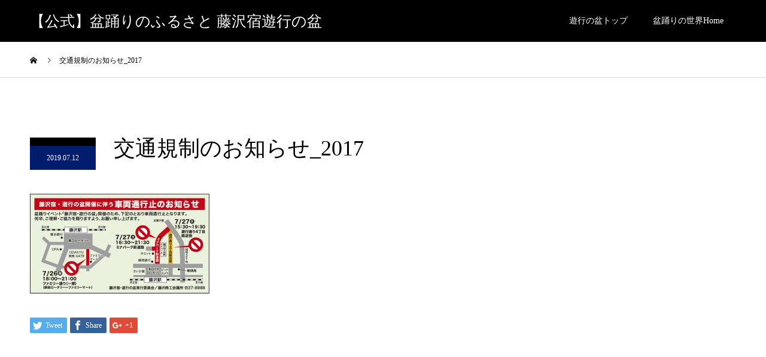

--- FILE ---
content_type: text/html; charset=UTF-8
request_url: https://yugyo.bonodori.net/%E4%BA%A4%E9%80%9A%E8%A6%8F%E5%88%B6%E3%81%AE%E3%81%8A%E7%9F%A5%E3%82%89%E3%81%9B_2017/
body_size: 7453
content:
<!DOCTYPE html><html dir="ltr" lang="ja"><head><meta charset="UTF-8"><meta name="description" content="藤沢宿遊行の盆の公式情報サイト"><meta name="viewport" content="width=device-width"><meta name="format-detection" content="telephone=no"><title>交通規制のお知らせ_2017 | 【公式】盆踊りのふるさと 藤沢宿遊行の盆</title><meta name="robots" content="max-image-preview:large" /><meta name="author" content="サイト管理遊行の盆"/><meta name="google-site-verification" content="fcJ_0N1lDUokNLByIm9DXr_IwxUBUXKUBf5KFtjhLus" /><link rel="canonical" href="https://yugyo.bonodori.net/%e4%ba%a4%e9%80%9a%e8%a6%8f%e5%88%b6%e3%81%ae%e3%81%8a%e7%9f%a5%e3%82%89%e3%81%9b_2017/" /><meta name="generator" content="All in One SEO (AIOSEO) 4.8.5" /> <script type="application/ld+json" class="aioseo-schema">{"@context":"https:\/\/schema.org","@graph":[{"@type":"BreadcrumbList","@id":"https:\/\/yugyo.bonodori.net\/%e4%ba%a4%e9%80%9a%e8%a6%8f%e5%88%b6%e3%81%ae%e3%81%8a%e7%9f%a5%e3%82%89%e3%81%9b_2017\/#breadcrumblist","itemListElement":[{"@type":"ListItem","@id":"https:\/\/yugyo.bonodori.net#listItem","position":1,"name":"Home","item":"https:\/\/yugyo.bonodori.net","nextItem":{"@type":"ListItem","@id":"https:\/\/yugyo.bonodori.net\/%e4%ba%a4%e9%80%9a%e8%a6%8f%e5%88%b6%e3%81%ae%e3%81%8a%e7%9f%a5%e3%82%89%e3%81%9b_2017\/#listItem","name":"\u4ea4\u901a\u898f\u5236\u306e\u304a\u77e5\u3089\u305b_2017"}},{"@type":"ListItem","@id":"https:\/\/yugyo.bonodori.net\/%e4%ba%a4%e9%80%9a%e8%a6%8f%e5%88%b6%e3%81%ae%e3%81%8a%e7%9f%a5%e3%82%89%e3%81%9b_2017\/#listItem","position":2,"name":"\u4ea4\u901a\u898f\u5236\u306e\u304a\u77e5\u3089\u305b_2017","previousItem":{"@type":"ListItem","@id":"https:\/\/yugyo.bonodori.net#listItem","name":"Home"}}]},{"@type":"ItemPage","@id":"https:\/\/yugyo.bonodori.net\/%e4%ba%a4%e9%80%9a%e8%a6%8f%e5%88%b6%e3%81%ae%e3%81%8a%e7%9f%a5%e3%82%89%e3%81%9b_2017\/#itempage","url":"https:\/\/yugyo.bonodori.net\/%e4%ba%a4%e9%80%9a%e8%a6%8f%e5%88%b6%e3%81%ae%e3%81%8a%e7%9f%a5%e3%82%89%e3%81%9b_2017\/","name":"\u4ea4\u901a\u898f\u5236\u306e\u304a\u77e5\u3089\u305b_2017 | \u3010\u516c\u5f0f\u3011\u76c6\u8e0a\u308a\u306e\u3075\u308b\u3055\u3068 \u85e4\u6ca2\u5bbf\u904a\u884c\u306e\u76c6","inLanguage":"ja","isPartOf":{"@id":"https:\/\/yugyo.bonodori.net\/#website"},"breadcrumb":{"@id":"https:\/\/yugyo.bonodori.net\/%e4%ba%a4%e9%80%9a%e8%a6%8f%e5%88%b6%e3%81%ae%e3%81%8a%e7%9f%a5%e3%82%89%e3%81%9b_2017\/#breadcrumblist"},"author":{"@id":"https:\/\/yugyo.bonodori.net\/author\/yugyonobon\/#author"},"creator":{"@id":"https:\/\/yugyo.bonodori.net\/author\/yugyonobon\/#author"},"datePublished":"2019-07-12T10:16:25+09:00","dateModified":"2019-07-12T10:16:25+09:00"},{"@type":"Organization","@id":"https:\/\/yugyo.bonodori.net\/#organization","name":"\u3010\u516c\u5f0f\u3011\u76c6\u8e0a\u308a\u306e\u3075\u308b\u3055\u3068 \u85e4\u6ca2\u5bbf\u904a\u884c\u306e\u76c6","description":"\u85e4\u6ca2\u5bbf\u904a\u884c\u306e\u76c6\u306e\u516c\u5f0f\u60c5\u5831\u30b5\u30a4\u30c8","url":"https:\/\/yugyo.bonodori.net\/"},{"@type":"Person","@id":"https:\/\/yugyo.bonodori.net\/author\/yugyonobon\/#author","url":"https:\/\/yugyo.bonodori.net\/author\/yugyonobon\/","name":"\u30b5\u30a4\u30c8\u7ba1\u7406\u904a\u884c\u306e\u76c6","image":{"@type":"ImageObject","@id":"https:\/\/yugyo.bonodori.net\/%e4%ba%a4%e9%80%9a%e8%a6%8f%e5%88%b6%e3%81%ae%e3%81%8a%e7%9f%a5%e3%82%89%e3%81%9b_2017\/#authorImage","url":"https:\/\/secure.gravatar.com\/avatar\/625c1ee0bdce47e12a8673b1bb701480?s=96&d=mm&r=g","width":96,"height":96,"caption":"\u30b5\u30a4\u30c8\u7ba1\u7406\u904a\u884c\u306e\u76c6"}},{"@type":"WebSite","@id":"https:\/\/yugyo.bonodori.net\/#website","url":"https:\/\/yugyo.bonodori.net\/","name":"\u3010\u516c\u5f0f\u3011\u76c6\u8e0a\u308a\u306e\u3075\u308b\u3055\u3068 \u85e4\u6ca2\u5bbf\u904a\u884c\u306e\u76c6","description":"\u85e4\u6ca2\u5bbf\u904a\u884c\u306e\u76c6\u306e\u516c\u5f0f\u60c5\u5831\u30b5\u30a4\u30c8","inLanguage":"ja","publisher":{"@id":"https:\/\/yugyo.bonodori.net\/#organization"}}]}</script> <link rel='dns-prefetch' href='//s.w.org' /><link rel="alternate" type="application/rss+xml" title="【公式】盆踊りのふるさと 藤沢宿遊行の盆 &raquo; フィード" href="https://yugyo.bonodori.net/feed/" /><link rel="alternate" type="application/rss+xml" title="【公式】盆踊りのふるさと 藤沢宿遊行の盆 &raquo; コメントフィード" href="https://yugyo.bonodori.net/comments/feed/" /><link rel="alternate" type="application/rss+xml" title="【公式】盆踊りのふるさと 藤沢宿遊行の盆 &raquo; 交通規制のお知らせ_2017 のコメントのフィード" href="https://yugyo.bonodori.net/feed/?attachment_id=6031" /> <script defer src="[data-uri]"></script> <style type="text/css">img.wp-smiley,
img.emoji {
	display: inline !important;
	border: none !important;
	box-shadow: none !important;
	height: 1em !important;
	width: 1em !important;
	margin: 0 .07em !important;
	vertical-align: -0.1em !important;
	background: none !important;
	padding: 0 !important;
}</style><link rel='stylesheet' id='wp-block-library-css'  href='https://yugyo.bonodori.net/wp-includes/css/dist/block-library/style.min.css?ver=5.7.14' type='text/css' media='all' /><link rel='stylesheet' id='child-pages-shortcode-css-css'  href='https://yugyo.bonodori.net/wp-content/plugins/child-pages-shortcode/css/child-pages-shortcode.min.css?ver=1.1.4' type='text/css' media='all' /><link rel='stylesheet' id='tablepress-default-css'  href='https://yugyo.bonodori.net/wp-content/tablepress-combined.min.css?ver=4' type='text/css' media='all' /><link rel='stylesheet' id='kadan-slick-css'  href='https://yugyo.bonodori.net/wp-content/themes/kadan_tcd056/assets/css/slick.min.css?ver=5.7.14' type='text/css' media='all' /><link rel='stylesheet' id='kadan-slick-theme-css'  href='https://yugyo.bonodori.net/wp-content/themes/kadan_tcd056/assets/css/slick-theme.min.css?ver=5.7.14' type='text/css' media='all' /><link rel='stylesheet' id='kadan-style-css'  href='https://yugyo.bonodori.net/wp-content/cache/autoptimize/autoptimize_single_ab18f3a71f993ac4b25f8326ab412966.php?ver=1.1.1' type='text/css' media='all' /> <script defer type='text/javascript' src='https://yugyo.bonodori.net/wp-includes/js/jquery/jquery.min.js?ver=3.5.1' id='jquery-core-js'></script> <script defer type='text/javascript' src='https://yugyo.bonodori.net/wp-includes/js/jquery/jquery-migrate.min.js?ver=3.3.2' id='jquery-migrate-js'></script> <script defer type='text/javascript' src='https://yugyo.bonodori.net/wp-content/plugins/child-pages-shortcode/js/child-pages-shortcode.min.js?ver=1.1.4' id='child-pages-shortcode-js'></script> <script defer type='text/javascript' src='https://yugyo.bonodori.net/wp-content/themes/kadan_tcd056/assets/js/slick.min.js?ver=1.1.1' id='kadan-slick-js'></script> <link rel="https://api.w.org/" href="https://yugyo.bonodori.net/wp-json/" /><link rel="alternate" type="application/json" href="https://yugyo.bonodori.net/wp-json/wp/v2/media/6031" /><link rel='shortlink' href='https://yugyo.bonodori.net/?p=6031' /><link rel="alternate" type="application/json+oembed" href="https://yugyo.bonodori.net/wp-json/oembed/1.0/embed?url=https%3A%2F%2Fyugyo.bonodori.net%2F%25e4%25ba%25a4%25e9%2580%259a%25e8%25a6%258f%25e5%2588%25b6%25e3%2581%25ae%25e3%2581%258a%25e7%259f%25a5%25e3%2582%2589%25e3%2581%259b_2017%2F" /><link rel="alternate" type="text/xml+oembed" href="https://yugyo.bonodori.net/wp-json/oembed/1.0/embed?url=https%3A%2F%2Fyugyo.bonodori.net%2F%25e4%25ba%25a4%25e9%2580%259a%25e8%25a6%258f%25e5%2588%25b6%25e3%2581%25ae%25e3%2581%258a%25e7%259f%25a5%25e3%2582%2589%25e3%2581%259b_2017%2F&#038;format=xml" /><style>.c-comment__form-submit:hover,.c-pw__btn:hover,.p-article01__cat:hover,.p-article11__cat:hover,.p-block02 .slick-arrow:hover,.p-block03 .slick-arrow:hover,.p-cb__item-btn a:hover,.p-entry__cat:hover,.p-entry__date,.p-index-news__topic-pager-item.is-active a,.p-index-news__topic-pager-item a:hover,.p-nav02__item a:hover,.p-readmore__btn:hover,.p-page-links > span,.p-pagetop a:hover,.p-page-links a:hover,.p-pager__item a:hover,.p-pager__item span,.p-post-list03 .slick-arrow:hover,.p-recommended-plan__btn a:hover{background: #001d6d}.p-article01__title a:hover,.p-article02:hover .p-article02__title,.p-article03:hover .p-article03__title,.p-article06__title a:hover,.p-article08:hover .p-article08__title,.p-article10__title a:hover,.p-breadcrumb a:hover,.p-room-meta dt,.p-section-nav__item:hover .p-section-nav__item-title,.p-social-nav__item a:hover,.p-spring-info dt,.p-vertical{color: #001d6d}.c-pw__btn,.p-entry__cat,.p-article01__cat,.p-article11__cat,.p-block02 .slick-arrow,.p-block03 .slick-arrow,.p-cb__item-btn a,.p-copyright,.p-headline,.p-nav02__item a,.p-readmore__btn,.p-page-links a,.p-pager__item a,.p-post-list03 .slick-arrow,.p-recommended-plan__btn a,.p-widget__title{background: #000000}.p-entry__body a{color: #001d6d}body{font-family: "Times New Roman", "游明朝", "Yu Mincho", "游明朝体", "YuMincho", "ヒラギノ明朝 Pro W3", "Hiragino Mincho Pro", "HiraMinProN-W3", "HGS明朝E", "ＭＳ Ｐ明朝", "MS PMincho", serif; font-weight: 500}.c-logo,.p-entry__title,.p-page-header__headline,.p-index-blog__title,.p-index-news__col-title,.p-index-slider__item-title,.p-page-header__title,.p-archive-header__title,.p-plan__title,.p-recommended-plan__title,.p-section-header__title,.p-section-header__headline,.p-vertical,.p-vertical-block,.p-visual__title{font-family: "Times New Roman", "游明朝", "Yu Mincho", "游明朝体", "YuMincho", "ヒラギノ明朝 Pro W3", "Hiragino Mincho Pro", "HiraMinProN-W3", "HGS明朝E", "ＭＳ Ｐ明朝", "MS PMincho", serif; font-weight: 500}.p-page-header__title{transition-delay: 3s}.p-hover-effect--type1:hover img{-webkit-transform: scale(1.2);transform: scale(1.2)}.l-header__logo a{color: #ffffff;font-size: 25px}.l-footer__logo{font-size: 25px}.l-header{background: rgba(0, 0, 0, 1)}.p-global-nav a{color: #ffffff}.p-global-nav a:hover{background: #660000;color: #ffffff}.p-global-nav .sub-menu a{background: #111111;color: #ffffff}.p-global-nav .sub-menu a:hover{background: #660000;color: #ffffff}.p-footer-slider{background: #f4f1ed}.p-info{color: #000000}.p-info__logo{font-size: 25px}.p-info__btn{background: #000000;color: #ffffff}.p-info__btn:hover{background: #660000;color: #ffffff}.p-footer-nav{background: #660000;color: #ffffff}.p-footer-nav a{color: #ffffff}.p-footer-nav a:hover{color: #ffbfbf}@media screen and (max-width: 991px) {.p-global-nav{background: rgba(0,0,0, 1)}.p-global-nav a,.p-global-nav a:hover,.p-global-nav .sub-menu a,.p-global-nav .sub-menu a:hover{color: #ffffff}.p-global-nav .menu-item-has-children > a > .sub-menu-toggle::before{border-color: #ffffff}}.c-load--type1 { border: 3px solid rgba(0, 29, 109, 0.2); border-top-color: #001d6d; }
@media only screen and (max-width: 500px) {

 .p-section-header__headline-inner{ font-size: 32px; }

 .p-page-header__headline-inner{ font-size: 40px; }

 .p-headline h2{font-size:40px; }

}

.video{
  position:relative;
  width:100%;
  padding-top:56.25%;
}
.video iframe{
  position:absolute;
  top:0;
  right:0;
  width:100%;
  height:100%;
}

}</style><meta name="generator" content="Powered by WPBakery Page Builder - drag and drop page builder for WordPress."/> <!--[if lte IE 9]><link rel="stylesheet" type="text/css" href="https://yugyo.bonodori.net/wp-content/plugins/js_composer_salient/assets/css/vc_lte_ie9.min.css" media="screen"><![endif]--><style>.simplemap img{max-width:none !important;padding:0 !important;margin:0 !important;}.staticmap,.staticmap img{max-width:100% !important;height:auto !important;}.simplemap .simplemap-content{display:none;}</style> <script defer src="[data-uri]"></script> <style type="text/css" id="wp-custom-css">@media only screen and (max-width: 500px) {

 .p-section-header__headline-inner{ font-size: 16px; }

 .p-page-header__headline-inner{ font-size: 16px; }

 .p-headline h2{font-size:15px; }

}</style><noscript><style type="text/css">.wpb_animate_when_almost_visible { opacity: 1; }</style></noscript><style id="yellow-pencil">/*
	The following CSS generated by YellowPencil Plugin.
	http://waspthemes.com/yellow-pencil
*/
.l-footer ul{background-color:#191970;}</style></head><body class="attachment attachment-template-default single single-attachment postid-6031 attachmentid-6031 attachment-jpeg wpb-js-composer js-comp-ver-5.4.7 vc_responsive"><div id="site_loader_overlay"><div id="site_loader_animation" class="c-load--type1"></div></div><div id="site_wrap"><header id="js-header" class="l-header"><div class="l-header__inner l-inner"><div class="l-header__logo c-logo"> <a href="https://yugyo.bonodori.net/">【公式】盆踊りのふるさと 藤沢宿遊行の盆</a></div> <a href="#" id="js-menu-btn" class="p-menu-btn c-menu-btn"></a><nav id="js-global-nav" class="p-global-nav"><ul class="menu"><li id="menu-item-2768" class="menu-item menu-item-type-post_type menu-item-object-page menu-item-home menu-item-has-children menu-item-2768"><a href="https://yugyo.bonodori.net/">遊行の盆トップ<span class="sub-menu-toggle"></span></a><ul class="sub-menu"><li id="menu-item-5477" class="menu-item menu-item-type-post_type menu-item-object-page menu-item-5477"><a href="https://yugyo.bonodori.net/yugyoodori/">遊行おどりについて<span class="sub-menu-toggle"></span></a></li><li id="menu-item-5609" class="menu-item menu-item-type-post_type menu-item-object-page menu-item-5609"><a href="https://yugyo.bonodori.net/utamakura/">うたまくら<span class="sub-menu-toggle"></span></a></li><li id="menu-item-5478" class="menu-item menu-item-type-post_type menu-item-object-page menu-item-5478"><a href="https://yugyo.bonodori.net/yugyophoto/">ギャラリー<span class="sub-menu-toggle"></span></a></li><li id="menu-item-5481" class="menu-item menu-item-type-post_type menu-item-object-page menu-item-5481"><a href="https://yugyo.bonodori.net/ayumi/">あゆみ<span class="sub-menu-toggle"></span></a></li><li id="menu-item-5956" class="menu-item menu-item-type-post_type menu-item-object-page menu-item-5956"><a href="https://yugyo.bonodori.net/sandai/">三大盆踊り<span class="sub-menu-toggle"></span></a></li></ul></li><li id="menu-item-5738" class="menu-item menu-item-type-custom menu-item-object-custom menu-item-has-children menu-item-5738"><a href="http://www.bonodori.net">盆踊りの世界Home<span class="sub-menu-toggle"></span></a><ul class="sub-menu"><li id="menu-item-5930" class="menu-item menu-item-type-custom menu-item-object-custom menu-item-5930"><a href="https://www.bonodori.net/fujisawa-2/">盆踊りのふるさと藤沢<span class="sub-menu-toggle"></span></a></li><li id="menu-item-5742" class="menu-item menu-item-type-custom menu-item-object-custom menu-item-5742"><a href="http://www.bonodori.net/zenkoku">全国盆踊りガイド<span class="sub-menu-toggle"></span></a></li></ul></li></ul></nav></div></header><main class="l-main" role="main"><div class="p-breadcrumb c-breadcrumb"><ol class="p-breadcrumb__inner l-inner" itemscope="" itemtype="http://schema.org/BreadcrumbList"><li class="p-breadcrumb__item c-breadcrumb__item c-breadcrumb__item--home" itemprop="itemListElement" itemscope="" itemtype="http://schema.org/ListItem"> <a href="https://yugyo.bonodori.net/" itemscope="" itemtype="http://schema.org/Thing" itemprop="item"> <span itemprop="name">HOME</span> </a><meta itemprop="position" content="1"></li><li class="p-breadcrumb__item c-breadcrumb__item">交通規制のお知らせ_2017</li></ol></div><div class="l-contents l-inner"><div class="l-primary"><article class="p-entry"><header class="p-entry__header"><div class="p-entry__meta"> <a class="p-entry__cat" href=""></a> <time class="p-entry__date" datetime="2019-07-12">2019.07.12</time></div><h1 class="p-entry__title">交通規制のお知らせ_2017</h1></header><div class="p-entry__body"><p class="attachment"><a href='https://yugyo.bonodori.net/wp-content/uploads/2019/07/4f4d5ce463548c181b9e5f2e342813b9.jpg'><img width="300" height="167" src="https://yugyo.bonodori.net/wp-content/uploads/2019/07/4f4d5ce463548c181b9e5f2e342813b9-300x167.jpg" class="attachment-medium size-medium" alt="" loading="lazy" srcset="https://yugyo.bonodori.net/wp-content/uploads/2019/07/4f4d5ce463548c181b9e5f2e342813b9-300x167.jpg 300w, https://yugyo.bonodori.net/wp-content/uploads/2019/07/4f4d5ce463548c181b9e5f2e342813b9-768x429.jpg 768w, https://yugyo.bonodori.net/wp-content/uploads/2019/07/4f4d5ce463548c181b9e5f2e342813b9.jpg 962w" sizes="(max-width: 300px) 100vw, 300px" /></a></p></div><ul class="p-entry__share c-share u-clearfix c-share--sm c-share--color"><li class="c-share__btn c-share__btn--twitter"> <a href="http://twitter.com/share?text=%E4%BA%A4%E9%80%9A%E8%A6%8F%E5%88%B6%E3%81%AE%E3%81%8A%E7%9F%A5%E3%82%89%E3%81%9B_2017&url=https%3A%2F%2Fyugyo.bonodori.net%2F%25e4%25ba%25a4%25e9%2580%259a%25e8%25a6%258f%25e5%2588%25b6%25e3%2581%25ae%25e3%2581%258a%25e7%259f%25a5%25e3%2582%2589%25e3%2581%259b_2017%2F&via=&tw_p=tweetbutton&related="  onclick="javascript:window.open(this.href, '', 'menubar=no,toolbar=no,resizable=yes,scrollbars=yes,height=400,width=600');return false;"> <i class="c-share__icn c-share__icn--twitter"></i> <span class="c-share__title">Tweet</span> </a></li><li class="c-share__btn c-share__btn--facebook"> <a href="//www.facebook.com/sharer/sharer.php?u=https://yugyo.bonodori.net/%e4%ba%a4%e9%80%9a%e8%a6%8f%e5%88%b6%e3%81%ae%e3%81%8a%e7%9f%a5%e3%82%89%e3%81%9b_2017/&amp;t=%E4%BA%A4%E9%80%9A%E8%A6%8F%E5%88%B6%E3%81%AE%E3%81%8A%E7%9F%A5%E3%82%89%E3%81%9B_2017" rel="nofollow" target="_blank"> <i class="c-share__icn c-share__icn--facebook"></i> <span class="c-share__title">Share</span> </a></li><li class="c-share__btn c-share__btn--google-plus"> <a href="https://plus.google.com/share?url=https%3A%2F%2Fyugyo.bonodori.net%2F%25e4%25ba%25a4%25e9%2580%259a%25e8%25a6%258f%25e5%2588%25b6%25e3%2581%25ae%25e3%2581%258a%25e7%259f%25a5%25e3%2582%2589%25e3%2581%259b_2017%2F" onclick="javascript:window.open(this.href, '', 'menubar=no,toolbar=no,resizable=yes,scrollbars=yes,height=600,width=500');return false;"> <i class="c-share__icn c-share__icn--google-plus"></i> <span class="c-share__title">+1</span> </a></li></ul><ul class="p-entry__meta-box c-meta-box u-clearfix"><li class="c-meta-box__item c-meta-box__item--category"></li></ul></article><ul class="p-nav01 c-nav01"><li class="p-nav01__item p-nav01__item--prev c-nav01__item"></li><li class="p-nav01__item p-nav01__item--next c-nav01__item"></li></ul></div><div class="l-secondary"></div></div></main><footer class="l-footer"><div class="p-footer-slider"></div><div class="menu-menu-container"><ul class="p-footer-nav"><li id="menu-item-2753" class="menu-item menu-item-type-post_type menu-item-object-page menu-item-home menu-item-2753"><a href="https://yugyo.bonodori.net/">遊行の盆トップ</a></li><li id="menu-item-5475" class="menu-item menu-item-type-post_type menu-item-object-page menu-item-5475"><a href="https://yugyo.bonodori.net/yugyoodori/">遊行おどりについて</a></li><li id="menu-item-5608" class="menu-item menu-item-type-post_type menu-item-object-page menu-item-5608"><a href="https://yugyo.bonodori.net/utamakura/">うたまくら</a></li><li id="menu-item-5476" class="menu-item menu-item-type-post_type menu-item-object-page menu-item-5476"><a href="https://yugyo.bonodori.net/yugyophoto/">ギャラリー</a></li><li id="menu-item-5482" class="menu-item menu-item-type-post_type menu-item-object-page menu-item-5482"><a href="https://yugyo.bonodori.net/ayumi/">あゆみ</a></li><li id="menu-item-5957" class="menu-item menu-item-type-post_type menu-item-object-page menu-item-5957"><a href="https://yugyo.bonodori.net/sandai/">三大盆踊り</a></li><li id="menu-item-5739" class="menu-item menu-item-type-custom menu-item-object-custom menu-item-5739"><a href="http://www.bonodori.net">盆踊りの世界Home</a></li></ul></div><p class="p-copyright"> <small>Copyright &copy; 【公式】盆踊りのふるさと 藤沢宿遊行の盆 All Rights Reserved.</small></p><div id="js-pagetop" class="p-pagetop"><a href="#"></a></div></footer></div> <script defer type='text/javascript' src='https://yugyo.bonodori.net/wp-content/themes/kadan_tcd056/assets/js/jquery.inview.min.js?ver=1.1.1' id='kadan-inview-js'></script> <script defer type='text/javascript' src='https://yugyo.bonodori.net/wp-content/themes/kadan_tcd056/assets/js/functions.min.js?ver=1.1.1' id='kadan-script-js'></script> <script defer type='text/javascript' src='https://yugyo.bonodori.net/wp-includes/js/wp-embed.min.js?ver=5.7.14' id='wp-embed-js'></script> <script defer src="[data-uri]"></script> </body></html>
<!--
Performance optimized by W3 Total Cache. Learn more: https://www.boldgrid.com/w3-total-cache/

Disk: Enhanced  を使用したページ キャッシュ
Disk を使用してデータベースキャッシュ

Served from: yugyo.bonodori.net @ 2026-02-02 01:32:09 by W3 Total Cache
-->